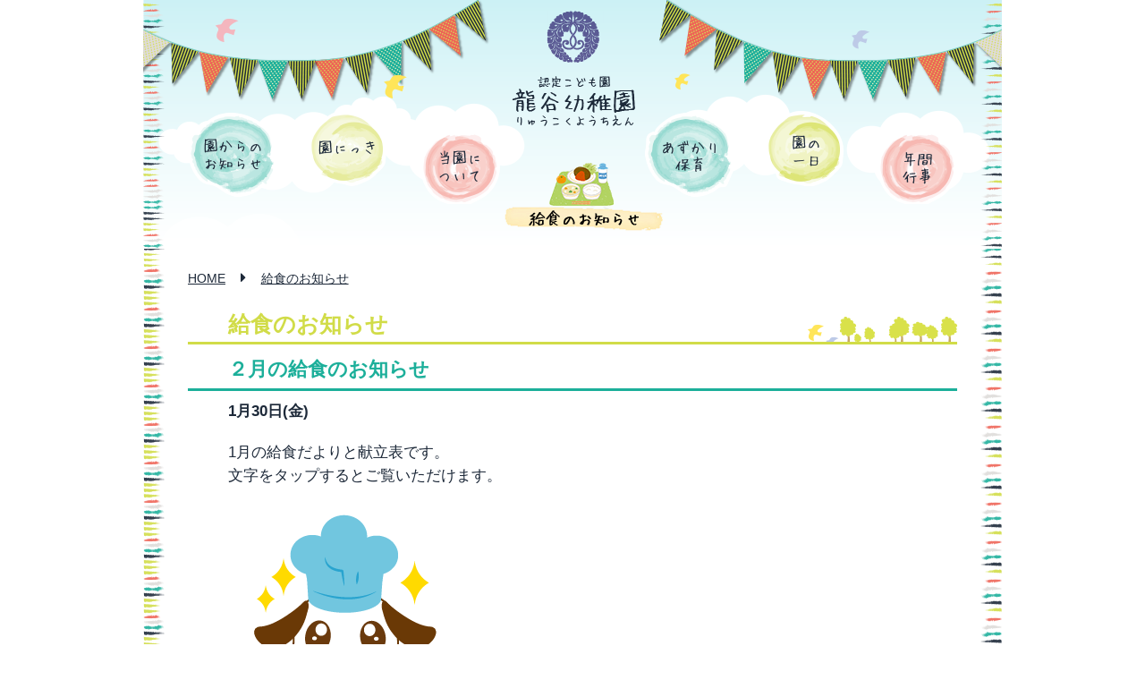

--- FILE ---
content_type: text/html; charset=UTF-8
request_url: https://ryuukoku.ed.jp/lunch
body_size: 13783
content:
<!DOCTYPE HTML>
<html lang="ja">
<head>
	<meta charset="UTF-8">
	<meta property="og:title" content="給食のお知らせ  【函館 龍谷幼稚園】">
	<link rel="stylesheet" href="https://ryuukoku.ed.jp/wp-content/themes/official/style.css?d=20250627">
	<link rel="shortcut icon" href="https://ryuukoku.ed.jp/favicon.ico" type="image/vnd.microsoft.icon">
	<link rel="icon" href="https://ryuukoku.ed.jp/favicon.ico" type="image/vnd.microsoft.icon">
	<title>給食のお知らせ  【函館 龍谷幼稚園】</title>
	<link rel="alternate" type="application/rss+xml" title="龍谷幼稚園 &raquo; フィード" href="https://ryuukoku.ed.jp/info/feed" />
	<link rel='dns-prefetch' href='//s.w.org' />
		<script type="text/javascript">
			window._wpemojiSettings = {"baseUrl":"https:\/\/s.w.org\/images\/core\/emoji\/11\/72x72\/","ext":".png","svgUrl":"https:\/\/s.w.org\/images\/core\/emoji\/11\/svg\/","svgExt":".svg","source":{"concatemoji":"https:\/\/ryuukoku.ed.jp\/wp-includes\/js\/wp-emoji-release.min.js?ver=4.9.26"}};
			!function(e,a,t){var n,r,o,i=a.createElement("canvas"),p=i.getContext&&i.getContext("2d");function s(e,t){var a=String.fromCharCode;p.clearRect(0,0,i.width,i.height),p.fillText(a.apply(this,e),0,0);e=i.toDataURL();return p.clearRect(0,0,i.width,i.height),p.fillText(a.apply(this,t),0,0),e===i.toDataURL()}function c(e){var t=a.createElement("script");t.src=e,t.defer=t.type="text/javascript",a.getElementsByTagName("head")[0].appendChild(t)}for(o=Array("flag","emoji"),t.supports={everything:!0,everythingExceptFlag:!0},r=0;r<o.length;r++)t.supports[o[r]]=function(e){if(!p||!p.fillText)return!1;switch(p.textBaseline="top",p.font="600 32px Arial",e){case"flag":return s([55356,56826,55356,56819],[55356,56826,8203,55356,56819])?!1:!s([55356,57332,56128,56423,56128,56418,56128,56421,56128,56430,56128,56423,56128,56447],[55356,57332,8203,56128,56423,8203,56128,56418,8203,56128,56421,8203,56128,56430,8203,56128,56423,8203,56128,56447]);case"emoji":return!s([55358,56760,9792,65039],[55358,56760,8203,9792,65039])}return!1}(o[r]),t.supports.everything=t.supports.everything&&t.supports[o[r]],"flag"!==o[r]&&(t.supports.everythingExceptFlag=t.supports.everythingExceptFlag&&t.supports[o[r]]);t.supports.everythingExceptFlag=t.supports.everythingExceptFlag&&!t.supports.flag,t.DOMReady=!1,t.readyCallback=function(){t.DOMReady=!0},t.supports.everything||(n=function(){t.readyCallback()},a.addEventListener?(a.addEventListener("DOMContentLoaded",n,!1),e.addEventListener("load",n,!1)):(e.attachEvent("onload",n),a.attachEvent("onreadystatechange",function(){"complete"===a.readyState&&t.readyCallback()})),(n=t.source||{}).concatemoji?c(n.concatemoji):n.wpemoji&&n.twemoji&&(c(n.twemoji),c(n.wpemoji)))}(window,document,window._wpemojiSettings);
		</script>
		<style type="text/css">
img.wp-smiley,
img.emoji {
	display: inline !important;
	border: none !important;
	box-shadow: none !important;
	height: 1em !important;
	width: 1em !important;
	margin: 0 .07em !important;
	vertical-align: -0.1em !important;
	background: none !important;
	padding: 0 !important;
}
</style>
<link rel='stylesheet' id='contact-form-7-css'  href='https://ryuukoku.ed.jp/wp-content/plugins/contact-form-7/includes/css/styles.css?ver=4.7' type='text/css' media='all' />
<script type='text/javascript' src='https://ryuukoku.ed.jp/wp-includes/js/jquery/jquery.js'></script>
<script type='text/javascript' src='https://ryuukoku.ed.jp/wp-includes/js/jquery/jquery-migrate.min.js'></script>
<link rel='https://api.w.org/' href='https://ryuukoku.ed.jp/wp-json/' />
<!-- HeadSpace SEO 3.6.41 by John Godley - urbangiraffe.com -->
<meta name="keywords" content="函館,幼稚園,私立,認定こども園" />
<!-- HeadSpace -->

<!-- BEGIN: WP Social Bookmarking Light HEAD -->


<script>
    (function (d, s, id) {
        var js, fjs = d.getElementsByTagName(s)[0];
        if (d.getElementById(id)) return;
        js = d.createElement(s);
        js.id = id;
        js.src = "//connect.facebook.net/ja_JP/sdk.js#xfbml=1&version=v2.7";
        fjs.parentNode.insertBefore(js, fjs);
    }(document, 'script', 'facebook-jssdk'));
</script>

<style type="text/css">
    .wp_social_bookmarking_light{
    border: 0 !important;
    padding: 10px 0 20px 0 !important;
    margin: 0 !important;
position: absolute;
top: 0;
right: 63px;
}
.wp_social_bookmarking_light div{
    float: left !important;
    border: 0 !important;
    padding: 0 !important;
    margin: 0 5px 0px 0 !important;
    min-height: 30px !important;
    line-height: 18px !important;
    text-indent: 0 !important;
}
.wp_social_bookmarking_light img{
    border: 0 !important;
    padding: 0;
    margin: 0;
    vertical-align: top !important;
}
.wp_social_bookmarking_light_clear{
    clear: both !important;
}
#fb-root{
    display: none;
}
.wsbl_twitter{
    width: 100px;
}
.wsbl_facebook_like iframe{
    max-width: none !important;
}
.wsbl_pinterest a{
    border: 0px !important;
}
</style>
<!-- END: WP Social Bookmarking Light HEAD -->
	<script type="text/javascript" src="https://ryuukoku.ed.jp/wp-content/themes/official/js/common.js"></script>
	<!--[if lt IE 9]>
		<script src="http://html5shiv.googlecode.com/svn/trunk/html5.js"></script>
		<script src="http://css3-mediaqueries-js.googlecode.com/svn/trunk/css3-mediaqueries.js"></script>
	<![endif]-->

<!-- Google tag (gtag.js) -->
<script async src="https://www.googletagmanager.com/gtag/js?id=G-JYSPBMW3S8"></script>
<script>
  window.dataLayer = window.dataLayer || [];
  function gtag(){dataLayer.push(arguments);}
  gtag('js', new Date());

  gtag('config', 'G-JYSPBMW3S8');
</script>

</head>




<body class="archive category category-lunch category-11 category-info">
<div id="wrapper">
	<header id="top">
		<a class="mark" href="https://ryuukoku.ed.jp/">学校法人 函館龍谷学園</a>
		<h1><a href="https://ryuukoku.ed.jp/">認定こども園 龍谷幼稚園 -りゅうこくようちえん-</a></h1>
<h2>２月の給食のお知らせ</h2>		<ul id="gnav">
			<li class="gnav01"><a href="https://ryuukoku.ed.jp/info">園からのお知らせ</a></li>
			<li class="gnav02"><a href="https://ryuukoku.ed.jp/diary">園にっき</a></li>
			<li class="gnav03"><a href="https://ryuukoku.ed.jp/about">当園について</a></li>
			<li class="gnav04"><a href="https://ryuukoku.ed.jp/extend">あずかり保育</a></li>
			<li class="gnav05"><a href="https://ryuukoku.ed.jp/flow_day">園の一日</a></li>
			<li class="gnav06"><a href="https://ryuukoku.ed.jp/flow_year">年間行事</a></li>
		</ul>
	</header>
<div id="wrapper">
	<ul class="breadcrumbs"><!-- Breadcrumb NavXT 5.7.0 -->
<li><a href="https://ryuukoku.ed.jp">HOME</a></li><li class="fa fa-caret-right"></li><li><a href="https://ryuukoku.ed.jp/category/lunch">給食のお知らせ</a></li></ul>
	
<section id="diary01">
	<h3 class="col02">給食のお知らせ</h3>
</section>
	<article>
		<h4><p>２月の給食のお知らせ</p></h4>
		<div class="catwrap">
			<p class="catdate">1月30日(金)</p>
			<div class="the_content_add_css"><p>1月の給食だよりと献立表です。<br />
文字をタップするとご覧いただけます。<br />
<img src="https://ryuukoku.ed.jp/wp-content/uploads/2026/01/20260130113522u697c18ea461b52.50157258.jpg" alt="" width="240" height="240" class="alignnone size-full wp-image-36673" srcset="https://ryuukoku.ed.jp/wp-content/uploads/2026/01/20260130113522u697c18ea461b52.50157258.jpg 240w, https://ryuukoku.ed.jp/wp-content/uploads/2026/01/20260130113522u697c18ea461b52.50157258-150x150.jpg 150w" sizes="(max-width: 240px) 100vw, 240px" /></p>
<p>◆<a href="https://ryuukoku.ed.jp/wp-content/uploads/2026/01/be62267061ff0bf41cbed696569973be.pdf">2月給食だより</a></p>
<p>◆<a href="https://ryuukoku.ed.jp/wp-content/uploads/2026/01/8a8116ddd8a270538f368356badec8d5.pdf">2月献立表</a></p>
</div>		</div>
	</article>
	<article>
		<h4><p>1月の給食のお知らせ</p></h4>
		<div class="catwrap">
			<p class="catdate">12月25日(木)</p>
			<div class="the_content_add_css"><p>1月の給食だよりと献立表です。<br />
文字をタップするとご覧いただけます。<br />
<img src="https://ryuukoku.ed.jp/wp-content/uploads/2025/12/20251225151352u694cd620d83417.15880592.jpg" alt="" width="240" height="240" class="alignnone size-full wp-image-36371" srcset="https://ryuukoku.ed.jp/wp-content/uploads/2025/12/20251225151352u694cd620d83417.15880592.jpg 240w, https://ryuukoku.ed.jp/wp-content/uploads/2025/12/20251225151352u694cd620d83417.15880592-150x150.jpg 150w" sizes="(max-width: 240px) 100vw, 240px" /></p>
<p>◆<a href="https://ryuukoku.ed.jp/wp-content/uploads/2025/12/437f7a96855b1bf88b1835670b302a31.pdf">1月給食だより</a></p>
<p>◆<a href="https://ryuukoku.ed.jp/wp-content/uploads/2025/12/fc693bbd3c8938aab942caaa70c0ded9.pdf">1月献立表</a></p>
</div>		</div>
	</article>
	<article>
		<h4><p>12月の給食のお知らせ</p></h4>
		<div class="catwrap">
			<p class="catdate">11月28日(金)</p>
			<div class="the_content_add_css"><p>１２月の給食だよりと献立表です。<br />
文字をタップするとご覧いただけます。<br />
<img src="https://ryuukoku.ed.jp/wp-content/uploads/2025/11/20251128142407u692931f72a8514.00165854.jpg" alt="" width="240" height="240" class="alignnone size-full wp-image-35831" srcset="https://ryuukoku.ed.jp/wp-content/uploads/2025/11/20251128142407u692931f72a8514.00165854.jpg 240w, https://ryuukoku.ed.jp/wp-content/uploads/2025/11/20251128142407u692931f72a8514.00165854-150x150.jpg 150w" sizes="(max-width: 240px) 100vw, 240px" /></p>
<p>◆<a href="https://ryuukoku.ed.jp/wp-content/uploads/2025/11/5f7cf246f24ece31aa4afb59f649d5fa.pdf">12月給食だより</a></p>
<p>◆<a href="https://ryuukoku.ed.jp/wp-content/uploads/2025/11/fd4f5beda3879bf185f1e18565c5b20d.pdf">12月献立表</a></p>
</div>		</div>
	</article>

	<nav class="navigation pagination" role="navigation">
		<h2 class="screen-reader-text">投稿ナビゲーション</h2>
		<div class="nav-links"><span aria-current='page' class='page-numbers current'>1</span>
<a class='page-numbers' href='https://ryuukoku.ed.jp/lunch/page/2'>2</a>
<a class='page-numbers' href='https://ryuukoku.ed.jp/lunch/page/3'>3</a>
<a class='page-numbers' href='https://ryuukoku.ed.jp/lunch/page/4'>4</a>
<a class='page-numbers' href='https://ryuukoku.ed.jp/lunch/page/5'>5</a>
<a class='page-numbers' href='https://ryuukoku.ed.jp/lunch/page/6'>6</a>
<span class="page-numbers dots">&hellip;</span>
<a class='page-numbers' href='https://ryuukoku.ed.jp/lunch/page/8'>8</a>
<a class='page-numbers' href='https://ryuukoku.ed.jp/lunch/page/9'>9</a>
<a class='page-numbers' href='https://ryuukoku.ed.jp/lunch/page/10'>10</a>
<a class="next page-numbers" href="https://ryuukoku.ed.jp/lunch/page/2">次&ensp;<i class="fa fa-caret-right" aria-hidden="true"></i></a></div>
	</nav></div>
	<footer>
		<ul>
			<li><a href="https://ryuukoku.ed.jp/">・ＨＯＭＥ</a></li>
			<li><a href="https://ryuukoku.ed.jp/info">・園からのお知らせ</a></li>
			<li><a href="https://ryuukoku.ed.jp/diary">・園にっき</a></li>
			<li><a href="https://ryuukoku.ed.jp/about">・当園について</a></li>
			<li><a href="https://ryuukoku.ed.jp/extend">・あずかり保育</a></li>
			<li><a href="https://ryuukoku.ed.jp/flow_day">・園の一日</a></li>
			<li><a href="https://ryuukoku.ed.jp/flow_year">・年間行事</a></li>
			<li><a href="https://ryuukoku.ed.jp/nikonikoclub">・未就園児 子育て支援</a></li>
		</ul>
		<a href="https://www.instagram.com/ryukoku_hakodate/" target="_blank"><img src="https://ryuukoku.ed.jp/wp-content/themes/official/img/insta_bnr.png" alt="龍谷幼稚園公式Instagram" class="insta_bnr"></a>
		<div class='wp_social_bookmarking_light'>
            <div class="wsbl_facebook_share"><div id="fb-root"></div><fb:share-button href="" type="button_count" ></fb:share-button></div>
    </div>
<br class='wp_social_bookmarking_light_clear' />
		<p id="copyright">copyright&copy; 2026 龍谷幼稚園 All rights reserved.</p>
	</footer>
</div>

<!-- BEGIN: WP Social Bookmarking Light FOOTER -->


<!-- END: WP Social Bookmarking Light FOOTER -->
<script type='text/javascript' src='https://ryuukoku.ed.jp/wp-content/plugins/contact-form-7/includes/js/jquery.form.min.js'></script>
<script type='text/javascript'>
/* <![CDATA[ */
var _wpcf7 = {"recaptcha":{"messages":{"empty":"\u3042\u306a\u305f\u304c\u30ed\u30dc\u30c3\u30c8\u3067\u306f\u306a\u3044\u3053\u3068\u3092\u8a3c\u660e\u3057\u3066\u304f\u3060\u3055\u3044\u3002"}}};
/* ]]> */
</script>
<script type='text/javascript' src='https://ryuukoku.ed.jp/wp-content/plugins/contact-form-7/includes/js/scripts.js'></script>
<script type='text/javascript' src='https://ryuukoku.ed.jp/wp-includes/js/wp-embed.min.js'></script>
<script>
  (function(i,s,o,g,r,a,m){i['GoogleAnalyticsObject']=r;i[r]=i[r]||function(){
  (i[r].q=i[r].q||[]).push(arguments)},i[r].l=1*new Date();a=s.createElement(o),
  m=s.getElementsByTagName(o)[0];a.async=1;a.src=g;m.parentNode.insertBefore(a,m)
  })(window,document,'script','https://www.google-analytics.com/analytics.js','ga');

  ga('create', 'UA-50134232-8', 'auto');
  ga('send', 'pageview');

</script>
</body>
</html>
